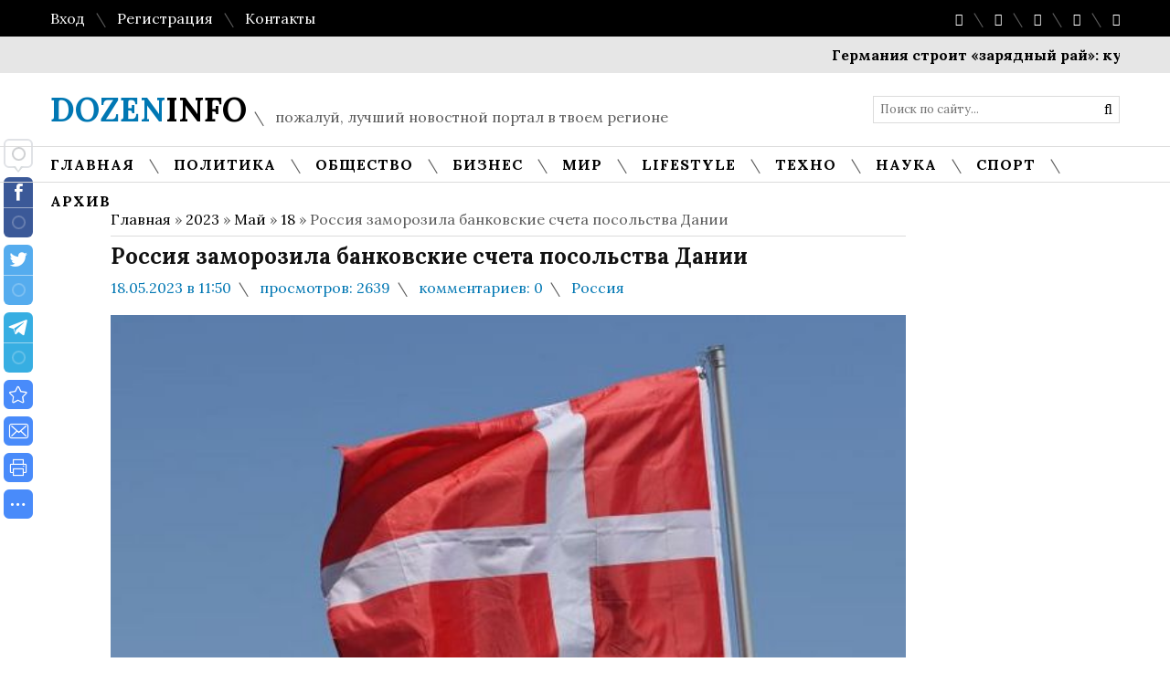

--- FILE ---
content_type: text/html; charset=UTF-8
request_url: https://dozeninfo.com/news/rossija_zamorozila_bankovskie_scheta_posolstva_danii/2023-05-18-16339
body_size: 14685
content:
<!DOCTYPE html>
<html>
 <head>
 <title>Россия заморозила банковские счета посольства Дании</title> 
 <meta name="description" content="Россия еще прошлым летом заморозила банковские счета посольства Дании.<br />
<br />
Как сообщает РБК-Украина со ссылкой на Reuters, об этом заявили в ..." />
 <meta name="keywords" content="новости, новости украины, новости россии, новости в мире, новости спорта, бизнес новости, научные новости" /> 
 <link rel="canonical" href="https://dozeninfo.com/news/rossija_zamorozila_bankovskie_scheta_posolstva_danii/2023-05-18-16339" />
 <link rel="image_src" href="/_nw/163/63250450.jpg" /> 
 <meta charset="utf-8"> 
 <meta name="viewport" content="width=device-width, initial-scale=1, maximum-scale=1"/>
 <link type="text/css" rel="stylesheet" href="/_st/my.css" />
 <link href='//fonts.googleapis.com/css?family=Lora:400,700,400italic,700italic&subset=latin,cyrillic' rel='stylesheet' type='text/css'>
 <link rel="stylesheet" href="/css/font-awesome.css" />
 <meta property="og:type" content="article" />
 <meta property="og:url" content="https://dozeninfo.com/news/rossija_zamorozila_bankovskie_scheta_posolstva_danii/2023-05-18-16339" />
 <meta property="og:title" content="Россия заморозила банковские счета посольства Дании" />
 <meta property="og:description" content="" />
 <meta property="og:image" content="https://dozeninfo.com/_nw/163/63250450.jpg" />
 <meta property="og:site_name" content="dozeninfo">
 <meta name="twitter:card" content="summary" />
 <meta name="twitter:site" content="@KorolYosyp" />
 <meta name="twitter:title" content="Россия заморозила банковские счета посольства Дании">
 <meta name="twitter:description" content="">
 <meta name="twitter:url" content="https://dozeninfo.com/news/rossija_zamorozila_bankovskie_scheta_posolstva_danii/2023-05-18-16339" />
 <meta name="twitter:image" content="https://dozeninfo.com/_nw/163/63250450.jpg" /> 
 <script data-ad-client="ca-pub-5967344571819056" async src="https://pagead2.googlesyndication.com/pagead/js/adsbygoogle.js"></script> 
 
 <!--[if lt IE 9]>
 <script>
 var e = ("header,nav,article,aside,section,footer").split(',');
 for (var i = 0; i < e.length; i++) {
 document.createElement(e[i]);
 }
 </script> 
 <![endif]-->

<!-- Global site tag (gtag.js) - Google Analytics -->
<script async src="https://www.googletagmanager.com/gtag/js?id=UA-65759590-11"></script>
<script>
 window.dataLayer = window.dataLayer || [];
 function gtag(){dataLayer.push(arguments);}
 gtag('js', new Date());

 gtag('config', 'UA-65759590-11');
</script> 
 
<!-- Разметка JSON-LD, созданная Мастером разметки структурированных данных Google. --> 
<script type="application/ld+json">
{
 "@context" : "http://schema.org",
 "@type" : "Article", 
 "headline": "Россия заморозила банковские счета посольства Дании", 
 "url" : "/news/rossija_zamorozila_bankovskie_scheta_posolstva_danii/2023-05-18-16339",
 "name" : "Свежие новости за сегодня",
 "datePublished": "18.05.2023T11:50",
"dateModified": "18.05.2023T11:50", 
 "image" : "/_nw/163/63250450.jpg", 
 "articleSection" : "Россия",
 "articleBody" : "",
 "author": {
 "@type": "Person",
 "name": "Наталия Ришко",
 "url": "https://dozeninfo.com/"
 }, 
 "publisher" : {
 "@type" : "Organization",
 "name" : "Dozeninfo"
 }
}
</script> 

 <script type="application/ld+json">
 {
 "@context": "https://schema.org",
 "@type": "BreadcrumbList", 
 "itemListElement": [{
 "@type": "ListItem",
 "position": 1,
 "name": "Свежие новости за сегодня",
 "item": "https://dozeninfo.com/"
 },{
 "@type": "ListItem",
 "position": 2,
 "name": "Россия",
 "item": "https://dozeninfo.com/news/rossija/1-0-6"
 },{
 "@type": "ListItem",
 "position": 3,
 "name": "Россия заморозила банковские счета посольства Дании",
 "item": "https://dozeninfo.com/news/rossija_zamorozila_bankovskie_scheta_posolstva_danii/2023-05-18-16339" 
 }]
 }
 </script> 

<script type="application/ld+json">
 {"@context": "https://schema.org",
 "@type": "WebSite",
 "url": "https://dozeninfo.com/",
 "potentialAction": {
 "@type": "SearchAction",
 "target": {
 "@type": "EntryPoint",
 "urlTemplate": "https://dozeninfo.com/search?q={search_term_string}"
 },
 "query-input": "required name=search_term_string"
 }
 }
</script> 

 
 

	<link rel="stylesheet" href="/.s/src/base.min.css?v=221108" />
	<link rel="stylesheet" href="/.s/src/layer7.min.css?v=221108" />

	<script src="/.s/src/jquery-1.12.4.min.js"></script>
	
	<script src="/.s/src/uwnd.min.js?v=221108"></script>
	<link rel="stylesheet" href="/.s/src/ulightbox/ulightbox.min.css" />
	<link rel="stylesheet" href="/.s/src/socCom.min.css" />
	<link rel="stylesheet" href="/.s/src/social.css" />
	<script src="/.s/src/ulightbox/ulightbox.min.js"></script>
	<script src="/.s/src/socCom.min.js"></script>
	<script src="//sys000.ucoz.net/cgi/uutils.fcg?a=soc_comment_get_data&site=2dozeninfo"></script>
	<script>
/* --- UCOZ-JS-DATA --- */
window.uCoz = {"layerType":7,"sign":{"3125":"Закрыть","7252":"Предыдущий","5255":"Помощник","7251":"Запрошенный контент не может быть загружен. Пожалуйста, попробуйте позже.","7287":"Перейти на страницу с фотографией.","7254":"Изменить размер","5458":"Следующий","7253":"Начать слайд-шоу"},"module":"news","ssid":"015000553573142277506","country":"US","language":"ru","site":{"id":"2dozeninfo","domain":"dozeninfo.com","host":"dozeninfo.at.ua"},"uLightboxType":1};
/* --- UCOZ-JS-CODE --- */

		function eRateEntry(select, id, a = 65, mod = 'news', mark = +select.value, path = '', ajax, soc) {
			if (mod == 'shop') { path = `/${ id }/edit`; ajax = 2; }
			( !!select ? confirm(select.selectedOptions[0].textContent.trim() + '?') : true )
			&& _uPostForm('', { type:'POST', url:'/' + mod + path, data:{ a, id, mark, mod, ajax, ...soc } });
		}

		function updateRateControls(id, newRate) {
			let entryItem = self['entryID' + id] || self['comEnt' + id];
			let rateWrapper = entryItem.querySelector('.u-rate-wrapper');
			if (rateWrapper && newRate) rateWrapper.innerHTML = newRate;
			if (entryItem) entryItem.querySelectorAll('.u-rate-btn').forEach(btn => btn.remove())
		}
 function uSocialLogin(t) {
			var params = {"facebook":{"width":950,"height":520},"yandex":{"width":870,"height":515},"vkontakte":{"width":790,"height":400},"ok":{"height":390,"width":710},"google":{"height":600,"width":700}};
			var ref = escape(location.protocol + '//' + ('dozeninfo.com' || location.hostname) + location.pathname + ((location.hash ? ( location.search ? location.search + '&' : '?' ) + 'rnd=' + Date.now() + location.hash : ( location.search || '' ))));
			window.open('/'+t+'?ref='+ref,'conwin','width='+params[t].width+',height='+params[t].height+',status=1,resizable=1,left='+parseInt((screen.availWidth/2)-(params[t].width/2))+',top='+parseInt((screen.availHeight/2)-(params[t].height/2)-20)+'screenX='+parseInt((screen.availWidth/2)-(params[t].width/2))+',screenY='+parseInt((screen.availHeight/2)-(params[t].height/2)-20));
			return false;
		}
		function TelegramAuth(user){
			user['a'] = 9; user['m'] = 'telegram';
			_uPostForm('', {type: 'POST', url: '/index/sub', data: user});
		}
function loginPopupForm(params = {}) { new _uWnd('LF', ' ', -250, -100, { closeonesc:1, resize:1 }, { url:'/index/40' + (params.urlParams ? '?'+params.urlParams : '') }) }
/* --- UCOZ-JS-END --- */
</script>

	<style>.UhideBlock{display:none; }</style>
	<script type="text/javascript">new Image().src = "//counter.yadro.ru/hit;noadsru?r"+escape(document.referrer)+(screen&&";s"+screen.width+"*"+screen.height+"*"+(screen.colorDepth||screen.pixelDepth))+";u"+escape(document.URL)+";"+Date.now();</script>
</head>
 <body>
 <div id="tmpl-container">
 
 
 <!--U1AHEADER1Z--><div id="top">
 <div class="cnt oh">
 <div class="top-left">
 
 <a href="javascript:;" rel="nofollow" onclick="loginPopupForm(); return false;">Вход</a> <i class="sprt"></i>
 <a href="/register">Регистрация</a> <i class="sprt"></i>
 
 <a href="/index/0-3">Контакты</a>
 
 </div>
 <div class="top-right">
 <a href="https://www.facebook.com/Dozeninfo"><i class="fa fa-facebook"></i></a> <i class="sprt"></i>
 <a href="https://dozeninfo.com/"><i class="fa fa-twitter"></i></a> <i class="sprt"></i>
 <a href="https://dozeninfo.com/"><i class="fa fa-tumblr"></i></a> <i class="sprt"></i>
 <a href="https://www.google.com/"><i class="fa fa-google-plus"></i></a> <i class="sprt"></i>
 <a href="https://dozeninfo.com/news/rss"><i class="fa fa-rss"></i></a>
 </div>
 </div>
 </div>

 <div id="ticker">
 <div class="cnt">
 <marquee scrollamount="5" onmouseover="this.stop()" onmouseout="this.start()">
 <a href="https://dozeninfo.com/news/germanija_stroit_zarjadnyj_raj_kuda_pojdut_milliardy_iz_novoj_programmy_razvitija_ehlektromobilej/2026-01-24-23487">Германия строит «зарядный рай»: куда пойдут миллиарды из новой программы развития электромобилей</a> <i class="sprt"></i><a href="https://dozeninfo.com/news/urok_astronomii_pochemu_oproverzhenie_zhizni_na_bennu_vazhnee_chem_ejo_poisk/2026-01-24-23486">Урок астрономии: почему опровержение жизни на Бенну важнее, чем её поиск</a> <i class="sprt"></i><a href="https://dozeninfo.com/news/ot_ukrainskogo_polja_do_italjanskoj_pasty_standarty_kachestva_tverdoj_pshenicy_v_2026_godu/2026-01-24-23485">От украинского поля до итальянской пасты: стандарты качества твердой пшеницы в 2026 году</a> <i class="sprt"></i><a href="https://dozeninfo.com/news/samye_strashnye_igry_kollekcija_pugajushhikh_igrovykh_proektov/2026-01-23-23484">Самые страшные игры - коллекция пугающих игровых проектов</a> <i class="sprt"></i><a href="https://dozeninfo.com/news/populjarnye_tovary_iz_italii_logistika_osobennosti_perevozki_i_stoimost_dostavki/2026-01-22-23483">Популярные товары из Италии: логистика, особенности перевозки и стоимость доставки</a> <i class="sprt"></i>
 </marquee>
 </div>
 </div>

 <header id="header">
 <div class="cnt oh">
 <div id="logo">
 <a href="/"><span>DOZEN</span>INFO</a>
 </div>
 <div id="slogan">
 <i class="sprt"></i> пожалуй, лучший новостной портал в твоем регионе
 </div>
 <div id="search">
 <form onsubmit="this.sfSbm.disabled=true" method="get" style="margin:0;padding:0;" action="/search">
 <input type="text" name="q" class="queryField" placeholder="Поиск по сайту..." />
 <input type="submit" class="searchSbmFl" name="sfSbm" value="&#xf002;" />
 </form>
 </div>
 </div>
 </header>
 
 <nav id="menu">
 <div class="cnt oh">
 <div class="open-menu"><i class="fa fa-bars"></i> Меню сайта</div>
 <!-- <sblock_nmenu> -->
<!-- <bc> --><div id="uNMenuDiv1" class="uMenuV"><ul class="uMenuRoot">
<li><a  href="/" ><span>Главная</span></a></li>
<li><a  href="https://dozeninfo.com/news/politika/1-0-1" ><span>Политика</span></a></li>
<li><a  href="https://dozeninfo.com/news/obshhestvo/1-0-2" ><span>Общество</span></a></li>
<li><a  href="https://dozeninfo.com/news/biznes/1-0-3" ><span>Бизнес</span></a></li>
<li class="uWithSubmenu"><a  href="https://dozeninfo.com/news/mir/1-0-4" ><span>Мир</span></a><ul>
<li><a  href="https://dozeninfo.com/news/ukraina/1-0-5" ><span>Украина</span></a></li>
<li><a  href="https://dozeninfo.com/news/rossija/1-0-6" ><span>Россия</span></a></li></ul></li>
<li><a class="clink " href="https://dozeninfo.com/news/lifestyle/1-0-7" ><span>LifeStyle</span></a></li>
<li><a  href="https://dozeninfo.com/news/tekhno/1-0-8" ><span>Техно</span></a></li>
<li><a  href="https://dozeninfo.com/news/nauka/1-0-9" ><span>Наука</span></a></li>
<li><a  href="https://dozeninfo.com/news/sport/1-0-10" ><span>Спорт</span></a></li>
<li><a class="clink uMenuItemA" href="https://dozeninfo.com/news/" ><span>Архив</span></a></li></ul></div><!-- </bc> -->
<!-- </sblock_nmenu> -->
 </div>
 </nav><!--/U1AHEADER1Z-->
 
 <section id="middle">
 <div class="cnt oh">
 <!-- <middle> -->
 <div id="content">
 <!-- <body> --><a href="https://dozeninfo.com/"><!--<s5176>-->Главная<!--</s>--></a> &raquo; <a class="dateBar breadcrumb-item" href="/news/2023-00">2023</a> <span class="breadcrumb-sep">&raquo;</span> <a class="dateBar breadcrumb-item" href="/news/2023-05">Май</a> <span class="breadcrumb-sep">&raquo;</span> <a class="dateBar breadcrumb-item" href="/news/2023-05-18">18</a> &raquo; Россия заморозила банковские счета посольства Дании
 <hr />
 
 <div class="entry">
 <h1 class="e-title">Россия заморозила банковские счета посольства Дании </h1>
 <div class="news-details">
 <span class="news-details-time">18.05.2023 в 11:50</span>
 <span class="news-details-reads"><i class="sprt"></i> просмотров: 2639</span>
 <span class="news-details-comm"><i class="sprt"></i> комментариев: 0</span>
 <span class="news-details-cat"><i class="sprt"></i> <a href="/news/rossija/1-0-6">Россия</a></span>
 </div>
 <div class="news-img" style="background-image: url(/_nw/163/63250450.jpg);"></div>
 <div class="e-mes">
 Россия еще прошлым летом заморозила банковские счета посольства Дании.<br />
<br />
Как сообщает РБК-Украина со ссылкой на Reuters, об этом заявили в Министерстве иностранных дел Дании.<br />
<br />
МИД Дании заявил, что ограничения, введенные российскими властями, привели к блокированию банковских карт посольства.<br />
<br />
&quot;Повышенные требования к документации перед всеми выплатами конкретно означают, что посольство уже долго выплачивает зарплату сотрудникам и оплачивает счета наличными&quot;, - сообщили в министерстве.<br />
<br />
Отмечается, что Центральный банк России не ответил на запрос о комментарии.
  
 </div> 
 </div> 
 
<div class="authorblock">

<img src="/avatar/00/00/00309730.jpg" alt="Аватар enr091" width="45" height="45" />


<span class="authorname">

<a href="https://dozeninfo.com/news/0-0-0-0-17-3">Наталия Ришко</a> 



 
<br />Журналист/dozeninfo</span>
</div> 
 
 <div class="title1">Фотографии по теме</div>
 <div class="oh">
 <a class="e-other-img col3 ulightbox" href="/_nw/163/63250450.jpg" title="Увеличить" style="background-image: url(/_nw/163/63250450.jpg);" data-fancybox-group="e-images"></a>
 
 
 
 
 
 
 
 
 
 
 
 
 
 
 
 
 
 
 
 </div> 
 
 <div class="comments">
 <div class="title1">Комментарии <i class="sprt"></i> 0</div>
 
 
 <table border="0" cellpadding="0" cellspacing="0" width="100%">
 <tr><td colspan="2"><script>
				function spages(p, link) {
					!!link && location.assign(atob(link));
				}
			</script>
			<div id="comments"></div>
			<div id="newEntryT"></div>
			<div id="allEntries"></div>
			<div id="newEntryB"></div><script>
			
		Object.assign(uCoz.spam ??= {}, {
			config : {
				scopeID  : 0,
				idPrefix : 'comEnt',
			},
			sign : {
				spam            : 'Спам',
				notSpam         : 'Не спам',
				hidden          : 'Спам-сообщение скрыто.',
				shown           : 'Спам-сообщение показано.',
				show            : 'Показать',
				hide            : 'Скрыть',
				admSpam         : 'Разрешить жалобы',
				admSpamTitle    : 'Разрешить пользователям сайта помечать это сообщение как спам',
				admNotSpam      : 'Это не спам',
				admNotSpamTitle : 'Пометить как не-спам, запретить пользователям жаловаться на это сообщение',
			},
		})
		
		uCoz.spam.moderPanelNotSpamClick = function(elem) {
			var waitImg = $('<img align="absmiddle" src="/.s/img/fr/EmnAjax.gif">');
			var elem = $(elem);
			elem.find('img').hide();
			elem.append(waitImg);
			var messageID = elem.attr('data-message-id');
			var notSpam   = elem.attr('data-not-spam') ? 0 : 1; // invert - 'data-not-spam' should contain CURRENT 'notspam' status!

			$.post('/index/', {
				a          : 101,
				scope_id   : uCoz.spam.config.scopeID,
				message_id : messageID,
				not_spam   : notSpam
			}).then(function(response) {
				waitImg.remove();
				elem.find('img').show();
				if (response.error) {
					alert(response.error);
					return;
				}
				if (response.status == 'admin_message_not_spam') {
					elem.attr('data-not-spam', true).find('img').attr('src', '/.s/img/spamfilter/notspam-active.gif');
					$('#del-as-spam-' + messageID).hide();
				} else {
					elem.removeAttr('data-not-spam').find('img').attr('src', '/.s/img/spamfilter/notspam.gif');
					$('#del-as-spam-' + messageID).show();
				}
				//console.log(response);
			});

			return false;
		};

		uCoz.spam.report = function(scopeID, messageID, notSpam, callback, context) {
			return $.post('/index/', {
				a: 101,
				scope_id   : scopeID,
				message_id : messageID,
				not_spam   : notSpam
			}).then(function(response) {
				if (callback) {
					callback.call(context || window, response, context);
				} else {
					window.console && console.log && console.log('uCoz.spam.report: message #' + messageID, response);
				}
			});
		};

		uCoz.spam.reportDOM = function(event) {
			if (event.preventDefault ) event.preventDefault();
			var elem      = $(this);
			if (elem.hasClass('spam-report-working') ) return false;
			var scopeID   = uCoz.spam.config.scopeID;
			var messageID = elem.attr('data-message-id');
			var notSpam   = elem.attr('data-not-spam');
			var target    = elem.parents('.report-spam-target').eq(0);
			var height    = target.outerHeight(true);
			var margin    = target.css('margin-left');
			elem.html('<img src="/.s/img/wd/1/ajaxs.gif">').addClass('report-spam-working');

			uCoz.spam.report(scopeID, messageID, notSpam, function(response, context) {
				context.elem.text('').removeClass('report-spam-working');
				window.console && console.log && console.log(response); // DEBUG
				response.warning && window.console && console.warn && console.warn( 'uCoz.spam.report: warning: ' + response.warning, response );
				if (response.warning && !response.status) {
					// non-critical warnings, may occur if user reloads cached page:
					if (response.warning == 'already_reported' ) response.status = 'message_spam';
					if (response.warning == 'not_reported'     ) response.status = 'message_not_spam';
				}
				if (response.error) {
					context.target.html('<div style="height: ' + context.height + 'px; line-height: ' + context.height + 'px; color: red; font-weight: bold; text-align: center;">' + response.error + '</div>');
				} else if (response.status) {
					if (response.status == 'message_spam') {
						context.elem.text(uCoz.spam.sign.notSpam).attr('data-not-spam', '1');
						var toggle = $('#report-spam-toggle-wrapper-' + response.message_id);
						if (toggle.length) {
							toggle.find('.report-spam-toggle-text').text(uCoz.spam.sign.hidden);
							toggle.find('.report-spam-toggle-button').text(uCoz.spam.sign.show);
						} else {
							toggle = $('<div id="report-spam-toggle-wrapper-' + response.message_id + '" class="report-spam-toggle-wrapper" style="' + (context.margin ? 'margin-left: ' + context.margin : '') + '"><span class="report-spam-toggle-text">' + uCoz.spam.sign.hidden + '</span> <a class="report-spam-toggle-button" data-target="#' + uCoz.spam.config.idPrefix + response.message_id + '" href="javascript:;">' + uCoz.spam.sign.show + '</a></div>').hide().insertBefore(context.target);
							uCoz.spam.handleDOM(toggle);
						}
						context.target.addClass('report-spam-hidden').fadeOut('fast', function() {
							toggle.fadeIn('fast');
						});
					} else if (response.status == 'message_not_spam') {
						context.elem.text(uCoz.spam.sign.spam).attr('data-not-spam', '0');
						$('#report-spam-toggle-wrapper-' + response.message_id).fadeOut('fast');
						$('#' + uCoz.spam.config.idPrefix + response.message_id).removeClass('report-spam-hidden').show();
					} else if (response.status == 'admin_message_not_spam') {
						elem.text(uCoz.spam.sign.admSpam).attr('title', uCoz.spam.sign.admSpamTitle).attr('data-not-spam', '0');
					} else if (response.status == 'admin_message_spam') {
						elem.text(uCoz.spam.sign.admNotSpam).attr('title', uCoz.spam.sign.admNotSpamTitle).attr('data-not-spam', '1');
					} else {
						alert('uCoz.spam.report: unknown status: ' + response.status);
					}
				} else {
					context.target.remove(); // no status returned by the server - remove message (from DOM).
				}
			}, { elem: elem, target: target, height: height, margin: margin });

			return false;
		};

		uCoz.spam.handleDOM = function(within) {
			within = $(within || 'body');
			within.find('.report-spam-wrap').each(function() {
				var elem = $(this);
				elem.parent().prepend(elem);
			});
			within.find('.report-spam-toggle-button').not('.report-spam-handled').click(function(event) {
				if (event.preventDefault ) event.preventDefault();
				var elem    = $(this);
				var wrapper = elem.parents('.report-spam-toggle-wrapper');
				var text    = wrapper.find('.report-spam-toggle-text');
				var target  = elem.attr('data-target');
				target      = $(target);
				target.slideToggle('fast', function() {
					if (target.is(':visible')) {
						wrapper.addClass('report-spam-toggle-shown');
						text.text(uCoz.spam.sign.shown);
						elem.text(uCoz.spam.sign.hide);
					} else {
						wrapper.removeClass('report-spam-toggle-shown');
						text.text(uCoz.spam.sign.hidden);
						elem.text(uCoz.spam.sign.show);
					}
				});
				return false;
			}).addClass('report-spam-handled');
			within.find('.report-spam-remove').not('.report-spam-handled').click(function(event) {
				if (event.preventDefault ) event.preventDefault();
				var messageID = $(this).attr('data-message-id');
				del_item(messageID, 1);
				return false;
			}).addClass('report-spam-handled');
			within.find('.report-spam-btn').not('.report-spam-handled').click(uCoz.spam.reportDOM).addClass('report-spam-handled');
			window.console && console.log && console.log('uCoz.spam.handleDOM: done.');
			try { if (uCoz.manageCommentControls) { uCoz.manageCommentControls() } } catch(e) { window.console && console.log && console.log('manageCommentControls: fail.'); }

			return this;
		};
	
			uCoz.spam.handleDOM();
		</script>
			<script>
				(function() {
					'use strict';
					var commentID = ( /comEnt(\d+)/.exec(location.hash) || {} )[1];
					if (!commentID) {
						return window.console && console.info && console.info('comments, goto page', 'no comment id');
					}
					var selector = '#comEnt' + commentID;
					var target = $(selector);
					if (target.length) {
						$('html, body').animate({
							scrollTop: ( target.eq(0).offset() || { top: 0 } ).top
						}, 'fast');
						return window.console && console.info && console.info('comments, goto page', 'found element', selector);
					}
					$.get('/index/802', {
						id: commentID
					}).then(function(response) {
						if (!response.page) {
							return window.console && console.warn && console.warn('comments, goto page', 'no page within response', response);
						}
						spages(response.page);
						setTimeout(function() {
							target = $(selector);
							if (!target.length) {
								return window.console && console.warn && console.warn('comments, goto page', 'comment element not found', selector);
							}
							$('html, body').animate({
								scrollTop: ( target.eq(0).offset() || { top: 0 } ).top
							}, 'fast');
							return window.console && console.info && console.info('comments, goto page', 'scrolling to', selector);
						}, 500);
					}, function(response) {
						return window.console && console.error && console.error('comments, goto page', response.responseJSON);
					});
				})();
			</script>
		</td></tr>
 <tr><td colspan="2" align="center"></td></tr>
 <tr><td colspan="2" height="10"></td></tr>
 </table>
 

 
 <form name="socail_details" id="socail_details" onsubmit="return false;">
						   <input type="hidden" name="social" value="">
						   <input type="hidden" name="data" value="">
						   <input type="hidden" name="id" value="16339">
						   <input type="hidden" name="ssid" value="015000553573142277506">
					   </form><div id="postFormContent" class="">
		<form method="post" name="addform" id="acform" action="/index/" onsubmit="return addcom(this)" class="news-com-add" data-submitter="addcom"><script>
		function _dS(a){var b=a.split(''),c=b.pop();return b.map(function(d){var e=d.charCodeAt(0)-c;return String.fromCharCode(32>e?127-(32-e):e)}).join('')}
		var _y8M = _dS('>kprwv"v{rg?$jkffgp$"pcog?$uqu$"xcnwg?$3394:4;437$"1@2');
		function addcom( form, data = {} ) {
			if (document.getElementById('addcBut')) {
				document.getElementById('addcBut').disabled = true;
			} else {
				try { document.addform.submit.disabled = true; } catch(e) {}
			}

			if (document.getElementById('eMessage')) {
				document.getElementById('eMessage').innerHTML = '<span style="color:#999"><img src="/.s/img/ma/m/i2.gif" border="0" align="absmiddle" width="13" height="13"> Идёт передача данных...</span>';
			}

			_uPostForm(form, { type:'POST', url:'/index/', data })
			return false
		}
document.write(_y8M);</script>
				<div class="mc-widget">
					<script>
						var socRedirect = location.protocol + '//' + ('dozeninfo.com' || location.hostname) + location.pathname + location.search + (location.hash && location.hash != '#' ? '#reloadPage,' + location.hash.substr(1) : '#reloadPage,gotoAddCommentForm' );
						socRedirect = encodeURIComponent(socRedirect);

						try{var providers = {};} catch (e) {}

						function socialRepost(entry_link, message) {
							console.log('Check witch Social network is connected.');

							var soc_type = jQuery("form#acform input[name='soc_type']").val();
							switch (parseInt(soc_type)) {
							case 101:
								console.log('101');
								var newWin = window.open('https://vk.com/share.php?url='+entry_link+'&description='+message+'&noparse=1','window','width=640,height=500,scrollbars=yes,status=yes');
							  break;
							case 102:
								console.log('102');
								var newWin = window.open('https://www.facebook.com/sharer/sharer.php?u='+entry_link+'&description='+encodeURIComponent(message),'window','width=640,height=500,scrollbars=yes,status=yes');
							  break;
							case 103:
								console.log('103');

							  break;
							case 104:
								console.log('104');

							  break;
							case 105:
								console.log('105');

							  break;
							case 106:
								console.log('106');

							  break;
							case 107:
								console.log('107');
								var newWin = window.open('https://twitter.com/intent/tweet?source=webclient&url='+entry_link+'&text='+encodeURIComponent(message)+'&callback=?','window','width=640,height=500,scrollbars=yes,status=yes');
							  break;
							case 108:
								console.log('108');

							  break;
							case 109:
								console.log('109');
								var newWin = window.open('https://plusone.google.com/_/+1/confirm?hl=en&url='+entry_link,'window','width=600,height=610,scrollbars=yes,status=yes');
							  break;
							}
						}

						function updateSocialDetails(type) {
							console.log('updateSocialDetails');
							jQuery.getScript('//sys000.ucoz.net/cgi/uutils.fcg?a=soc_comment_get_data&site=2dozeninfo&type='+type, function() {
								jQuery("form#socail_details input[name='social']").val(type);
								jQuery("form#socail_details input[name=data]").val(data[type]);
								jQuery("form#acform input[name=data]").val(data[type]);
								_uPostForm('socail_details',{type:'POST',url:'/index/778', data:{'m':'2', 'vi_commID': '', 'catPath': ''}});
							});
						}

						function logoutSocial() {
							console.log('delete cookie');
							delete_msg_cookie();
							jQuery.getScript('//sys000.ucoz.net/cgi/uutils.fcg?a=soc_comment_clear_data&site=2dozeninfo', function(){window.location.reload();});
						}

						function utf8_to_b64( str) {
							return window.btoa(encodeURIComponent( escape( str )));
						}

						function b64_to_utf8( str) {
							return unescape(decodeURIComponent(window.atob( str )));
						}

						function getCookie(c_name) {
							var c_value = " " + document.cookie;
							var c_start = c_value.indexOf(" " + c_name + "=");
							if (c_start == -1) {
								c_value = null;
							} else {
								c_start = c_value.indexOf("=", c_start) + 1;
								var c_end = c_value.indexOf(";", c_start);
								if (c_end == -1) {
									c_end = c_value.length;
								}
								c_value = unescape(c_value.substring(c_start,c_end));
							}
							return c_value;
						}

						var delete_msg_cookie = function() {
							console.log('delete_msg_cookie');
							document.cookie = 'msg=;expires=Thu, 01 Jan 1970 00:00:01 GMT;';
						};

						function preSaveMessage() {
							var msg = jQuery("form#acform textarea").val();
							if (msg.length > 0) {
								document.cookie = "msg="+utf8_to_b64(msg)+";"; //path="+window.location.href+";
							}
						}

						function googleAuthHandler(social) {
							if (!social) return
							if (!social.enabled || !social.handler) return

							social.window = window.open(social.url, '_blank', 'width=600,height=610');
							social.intervalId = setInterval(function(social) {
								if (social.window.closed) {
									clearInterval(social.intervalId)
									self.location.reload()
								}
							}, 1000, social)
						}

						

						(function(jq) {
							jq(document).ready(function() {
								
																
								jQuery(".uf-tooltip a.uf-tt-exit").attr('href','/index/10');
								console.log('ready - update details');
								console.log('scurrent', window.scurrent);
								if (typeof(window.scurrent) != 'undefined' && scurrent > 0 && data[scurrent]) {
									jQuery("#postFormContent").html('<div style="width:100%;text-align:center;padding-top:50px;"><img alt="" src="/.s/img/ma/m/i3.gif" border="0" width="220" height="19" /></div>');

									jQuery("form#socail_details input[name=social]").val(scurrent);
									jQuery("form#socail_details input[name=data]").val(data[scurrent]);
									updateSocialDetails(scurrent);
								}
								jQuery('a#js-ucf-start').on('click', function(event) {
									event.preventDefault();
									if (scurrent == 0) {
										window.open("//sys000.ucoz.net/cgi/uutils.fcg?a=soc_comment_auth",'SocialLoginWnd','width=500,height=350,resizable=yes,titlebar=yes');
									}
								});

								jQuery('#acform a.login-with').on('click', function(event) {
									event.preventDefault();
									let social = providers[ this.dataset.social ];

									if (typeof(social) != 'undefined' && social.enabled == 1) {
										if (social.handler) {
											social.handler(social);
										} else {
											// unetLoginWnd
											let newWin = window.open(social.url, "_blank", 'width=600,height=610,scrollbars=yes,status=yes');
										}
									}
								});
							});
						})(jQuery);
					</script>
				</div>

<div class="uForm uComForm">
	
	<div class="uauth-small-links uauth-links-set1"><span class="auth-links-label">Войдите:</span> <div class="auth-social-list inline-social-list"><a href="javascript:;" onclick="window.open('https://login.uid.me/?site=2dozeninfo&d=dozeninfo.com&ref='+escape(location.protocol + '//' + ('dozeninfo.com' || location.hostname) + location.pathname + ((location.hash ? ( location.search ? location.search + '&' : '?' ) + 'rnd=' + Date.now() + location.hash : ( location.search || '' )))),'uidLoginWnd','width=580,height=450,resizable=yes,titlebar=yes');return false;" class="login-with uid" title="Войти через uID" rel="nofollow"><i></i></a><a href="javascript:;" onclick="return uSocialLogin('vkontakte');" data-social="vkontakte" class="login-with vkontakte" title="Войти через ВКонтакте" rel="nofollow"><i></i></a><a href="javascript:;" onclick="return uSocialLogin('facebook');" data-social="facebook" class="login-with facebook" title="Войти через Facebook" rel="nofollow"><i></i></a><a href="javascript:;" onclick="return uSocialLogin('yandex');" data-social="yandex" class="login-with yandex" title="Войти через Яндекс" rel="nofollow"><i></i></a><a href="javascript:;" onclick="return uSocialLogin('google');" data-social="google" class="login-with google" title="Войти через Google" rel="nofollow"><i></i></a><a href="javascript:;" onclick="return uSocialLogin('ok');" data-social="ok" class="login-with ok" title="Войти через Одноклассники" rel="nofollow"><i></i></a></div></div>
	<div class="uComForm-inner">
		<span class="ucf-avatar"><img src="/.s/img/icon/social/noavatar.png" alt="avatar" /></span>
		<div class="ucf-content ucf-start-content">
			<ul class="uf-form ucf-form">
				<li><textarea class="uf-txt-input commFl js-start-txt" placeholder="Оставьте ваш комментарий..."></textarea>
				<li><button class="uf-btn" onclick="preSaveMessage(); window.open('/index/800?ref='+window.location.href, 'SocialLoginWnd', 'width=500,height=410,resizable=yes,titlebar=yes');">Отправить</button>
			</ul>
		</div>
	</div>
	
</div><input type="hidden" name="ssid" value="015000553573142277506" />
				<input type="hidden" name="a"  value="36" />
				<input type="hidden" name="m"  value="2" />
				<input type="hidden" name="id" value="16339" />
				
				<input type="hidden" name="soc_type" id="csoc_type" />
				<input type="hidden" name="data" id="cdata" />
			</form>
		</div>
 
 
 </div>
 <!-- </body> -->
 </div>
 
 <script type="text/javascript" src="//dozeninfo.com/rtr/5"></script> 
 
 <aside id="sidebar">
 <!--U1CLEFTER1Z--><script type="text/javascript" src="//dozeninfo.com/rtr/1"></script>



<!-- <block1> -->

<div class="block">
 <div class="block-title"><!-- <bt> -->Главные новости<!-- </bt> --></div>
 <div class="block-cnt">
 <!-- <bc> --><div class="news news4">  <div class="news-img" style="background-image: url(https://dozeninfo.com/_nw/234/29420648.jpg);"></div>  <a class="news-title clink" href="https://dozeninfo.com/news/germanija_stroit_zarjadnyj_raj_kuda_pojdut_milliardy_iz_novoj_programmy_razvitija_ehlektromobilej/2026-01-24-23487">Германия строит «зарядный рай»: куда пойдут миллиарды из новой программы развития электромобилей</a>  <div class="news-details">  <span class="news-details-time">24.01.2026 в 14:26</span>  </div> </div><div class="news news4">  <div class="news-img" style="background-image: url(https://dozeninfo.com/_nw/234/19987306.jpg);"></div>  <a class="news-title clink" href="https://dozeninfo.com/news/urok_astronomii_pochemu_oproverzhenie_zhizni_na_bennu_vazhnee_chem_ejo_poisk/2026-01-24-23486">Урок астрономии: почему опровержение жизни на Бенну важнее, чем её поиск</a>  <div class="news-details">  <span class="news-details-time">24.01.2026 в 14:19</span>  </div> </div><div class="news news4">  <div class="news-img" style="background-image: url(https://dozeninfo.com/_nw/234/01374743.jpg);"></div>  <a class="news-title clink" href="https://dozeninfo.com/news/ot_ukrainskogo_polja_do_italjanskoj_pasty_standarty_kachestva_tverdoj_pshenicy_v_2026_godu/2026-01-24-23485">От украинского поля до итальянской пасты: стандарты качества твердой пшеницы в 2026 году</a>  <div class="news-details">  <span class="news-details-time">24.01.2026 в 14:04</span>  </div> </div><div class="news news4">  <div class="news-img" style="background-image: url(https://dozeninfo.com/_nw/234/59038931.jpg);"></div>  <a class="news-title clink" href="https://dozeninfo.com/news/samye_strashnye_igry_kollekcija_pugajushhikh_igrovykh_proektov/2026-01-23-23484">Самые страшные игры - коллекция пугающих игровых проектов</a>  <div class="news-details">  <span class="news-details-time">23.01.2026 в 19:15</span>  </div> </div><div class="news news4">  <div class="news-img" style="background-image: url(https://dozeninfo.com/_nw/234/73040047.png);"></div>  <a class="news-title clink" href="https://dozeninfo.com/news/populjarnye_tovary_iz_italii_logistika_osobennosti_perevozki_i_stoimost_dostavki/2026-01-22-23483">Популярные товары из Италии: логистика, особенности перевозки и стоимость доставки</a>  <div class="news-details">  <span class="news-details-time">22.01.2026 в 23:37</span>  </div> </div><!-- </bc> -->
 </div>
</div>

<!-- </block1> -->
<div class="block-title"><!-- <bt> -->Мы в Facebook<!-- </bt> --></div>
<iframe src="https://www.facebook.com/plugins/page.php?href=https%3A%2F%2Fwww.facebook.com%2FDozeninfo&tabs&width=270&height=130&small_header=false&adapt_container_width=true&hide_cover=false&show_facepile=true&appId=221871815101924" width="270" height="130" style="border:none;overflow:hidden" scrolling="no" frameborder="0" allowfullscreen="true" allow="autoplay; clipboard-write; encrypted-media; picture-in-picture; web-share"></iframe>

<script type="text/javascript" src="//dozeninfo.com/rtr/2"></script>
<!-- <block8> -->

<div class="block">
 <div class="block-title"><!-- <bt> -->Основные новости месяца<!-- </bt> --></div>
 <div class="block-cnt">
 <!-- <bc> --><div class="news news4">  <div class="news-img" style="background-image: url(https://dozeninfo.com/_nw/234/52833811.jpg);"></div>  <a class="news-title" href="https://dozeninfo.com/news/mirovaja_neft_i_ukrainskie_azs_kak_reshenija_opek_otrazjatsja_na_nashikh_koshelkakh/2026-01-15-23460">Мировая нефть и украинские АЗС: как решения ОПЕК+ отразятся на наших кошельках</a>  <div class="news-details">  <span class="news-details-time">15.01.2026 в 18:09</span>  </div> </div><div class="news news4">  <div class="news-img" style="background-image: url(https://dozeninfo.com/_nw/234/35855964.jpg);"></div>  <a class="news-title" href="https://dozeninfo.com/news/bezopasnost_na_ldu_novye_tekhnologii_v_zimnem_jeep_wrangler_2026/2026-01-02-23424">Безопасность на льду: новые технологии в зимнем Jeep Wrangler 2026</a>  <div class="news-details">  <span class="news-details-time">02.01.2026 в 14:43</span>  </div> </div><div class="news news4">  <div class="news-img" style="background-image: url(https://dozeninfo.com/_nw/234/80005043.jpg);"></div>  <a class="news-title" href="https://dozeninfo.com/news/moshh_quadrifoglio_pod_parusom_luna_rossa_tekhnicheskij_proryv_alfa_romeo/2026-01-09-23441">Мощь Quadrifoglio под парусом Luna Rossa: технический прорыв Alfa Romeo</a>  <div class="news-details">  <span class="news-details-time">09.01.2026 в 20:29</span>  </div> </div><div class="news news4">  <div class="news-img" style="background-image: url(https://dozeninfo.com/_nw/234/84770524.jpg);"></div>  <a class="news-title" href="https://dozeninfo.com/news/gm_vozvrashhaet_gibridy_v_ssha_kakie_modeli_poluchat_zarjadku_v_2027_godu/2026-01-17-23464">GM возвращает гибриды в США: какие модели получат зарядку в 2027 году?</a>  <div class="news-details">  <span class="news-details-time">17.01.2026 в 10:46</span>  </div> </div><div class="news news4">  <div class="news-img" style="background-image: url(https://dozeninfo.com/_nw/234/66467430.jpg);"></div>  <a class="news-title" href="https://dozeninfo.com/news/bezopasen_li_atom_na_lune_riski_i_vyzovy_missii_nasa_2030_goda/2026-01-15-23459">Безопасен ли атом на Луне? Риски и вызовы миссии NASA 2030 года</a>  <div class="news-details">  <span class="news-details-time">15.01.2026 в 18:01</span>  </div> </div><!-- </bc> -->
 </div>
</div>

<!-- </block8> -->
<script type="text/javascript" src="//dozeninfo.com/rtr/3"></script>
<!-- <block2> -->

<div class="block">
 <div class="block-title"><!-- <bt> -->Популярные теги<!-- </bt> --></div>
 <div class="block-cnt">
 <!-- <bc> --><noindex><a style="font-size:25pt;" href="/search/%D0%9F%D0%9E/" rel="nofollow" class="eTag eTagGr25">ПО</a> <a style="font-size:10pt;" href="/search/%D0%B1%D0%BE%D0%BB%D1%8C%D1%88%D0%B5/" rel="nofollow" class="eTag eTagGr10">больше</a> <a style="font-size:15pt;" href="/search/%D1%87%D0%B5%D0%BB%D0%BE%D0%B2%D0%B5%D0%BA/" rel="nofollow" class="eTag eTagGr15">человек</a> <a style="font-size:8pt;" href="/search/%D0%B2%D0%B8%D0%B4%D0%B5%D0%BE/" rel="nofollow" class="eTag eTagGr8">видео</a> <a style="font-size:20pt;" href="/search/%D0%A1%D0%A8%D0%90/" rel="nofollow" class="eTag eTagGr20">США</a> <a style="font-size:8pt;" href="/search/%D0%B1%D0%B8%D0%B7%D0%BD%D0%B5%D1%81/" rel="nofollow" class="eTag eTagGr8">бизнес</a> <a style="font-size:9pt;" href="/search/%D0%B2%D1%80%D0%B5%D0%BC%D1%8F/" rel="nofollow" class="eTag eTagGr9">время</a> <a style="font-size:24pt;" href="/search/%D0%A3%D0%BA%D1%80%D0%B0%D0%B8%D0%BD%D0%B0/" rel="nofollow" class="eTag eTagGr24">Украина</a> <a style="font-size:8pt;" href="/search/%D0%9A%D0%B8%D1%82%D0%B0%D0%B9/" rel="nofollow" class="eTag eTagGr8">Китай</a> <a style="font-size:10pt;" href="/search/COVID-19/" rel="nofollow" class="eTag eTagGr10">COVID-19</a> </noindex><!-- </bc> -->
 </div>
</div>

<!-- </block2> -->

<!-- <block6> -->

<!-- </block6> -->

<!-- <block7> -->

<div class="block">
 <div class="block-title"><!-- <bt> --><!--<s5158>-->Форма входа<!--</s>--><!-- </bt> --></div>
 <div class="block-cnt">
 <!-- <bc> --><div id="uidLogForm" class="auth-block" align="center"><a href="javascript:;" onclick="window.open('https://login.uid.me/?site=2dozeninfo&d=dozeninfo.com&ref='+escape(location.protocol + '//' + ('dozeninfo.com' || location.hostname) + location.pathname + ((location.hash ? ( location.search ? location.search + '&' : '?' ) + 'rnd=' + Date.now() + location.hash : ( location.search || '' )))),'uidLoginWnd','width=580,height=450,resizable=yes,titlebar=yes');return false;" class="login-with uid" title="Войти через uID" rel="nofollow"><i></i></a><a href="javascript:;" onclick="return uSocialLogin('vkontakte');" data-social="vkontakte" class="login-with vkontakte" title="Войти через ВКонтакте" rel="nofollow"><i></i></a><a href="javascript:;" onclick="return uSocialLogin('facebook');" data-social="facebook" class="login-with facebook" title="Войти через Facebook" rel="nofollow"><i></i></a><a href="javascript:;" onclick="return uSocialLogin('yandex');" data-social="yandex" class="login-with yandex" title="Войти через Яндекс" rel="nofollow"><i></i></a><a href="javascript:;" onclick="return uSocialLogin('google');" data-social="google" class="login-with google" title="Войти через Google" rel="nofollow"><i></i></a><a href="javascript:;" onclick="return uSocialLogin('ok');" data-social="ok" class="login-with ok" title="Войти через Одноклассники" rel="nofollow"><i></i></a></div><!-- </bc> -->
 </div>
</div>

<!-- </block7> --><!--/U1CLEFTER1Z-->
 </aside>
 <!-- </middle> -->
 </div>
 </section>
 
 <!--U1BFOOTER1Z--><footer id="footer">
 <div class="cnt oh">
 <div class="block col4">
 <div class="block-title">О сайте</div>
 <div class="block-cnt">
 Dozeninfo - Всегда свежие и актуальные события Украины, России а также всего мира!
 
 <div class="footer-contact oh">
 <i class="fa fa-envelope-o"></i>
 <span><a href="https://dozeninfo.com/index/0-3">Написать сообщение</a></span>
 </div>
 
 <div align="left" style="margin: 20px auto; tetx-align:left;">
 <!--LiveInternet counter--><script type="text/javascript">
document.write('<a href="//www.liveinternet.ru/click" '+
'target="_blank"><img src="//counter.yadro.ru/hit?t27.1;r'+
escape(document.referrer)+((typeof(screen)=='undefined')?'':
';s'+screen.width+'*'+screen.height+'*'+(screen.colorDepth?
screen.colorDepth:screen.pixelDepth))+';u'+escape(document.URL)+
';h'+escape(document.title.substring(0,150))+';'+Math.random()+
'" alt="" title="LiveInternet: показано количество просмотров и'+
' посетителей" '+
'border="0" width="88" height="120"><\/a>')
</script><!--/LiveInternet--> 
</div>
<div align="left" style="margin: 20px auto; tetx-align:left;"> 
<!-- Yandex.Metrika informer -->
<a href="https://metrika.yandex.ru/stat/?id=54504976&amp;from=informer"
target="_blank" rel="nofollow"><img src="https://informer.yandex.ru/informer/54504976/3_0_FFFFFFFF_EFEFEFFF_0_pageviews"
style="width:88px; height:31px; border:0;" alt="Яндекс.Метрика" title="Яндекс.Метрика: данные за сегодня (просмотры, визиты и уникальные посетители)" class="ym-advanced-informer" data-cid="54504976" data-lang="ru" /></a>
<!-- /Yandex.Metrika informer -->

<!-- Yandex.Metrika counter -->
<script type="text/javascript" >
 (function(m,e,t,r,i,k,a){m[i]=m[i]||function(){(m[i].a=m[i].a||[]).push(arguments)};
 m[i].l=1*new Date();k=e.createElement(t),a=e.getElementsByTagName(t)[0],k.async=1,k.src=r,a.parentNode.insertBefore(k,a)})
 (window, document, "script", "https://mc.yandex.ru/metrika/tag.js", "ym");

 ym(54504976, "init", {
 clickmap:true,
 trackLinks:true,
 accurateTrackBounce:true
 });
</script>
<noscript><div><img src="https://mc.yandex.ru/watch/54504976" style="position:absolute; left:-9999px;" alt="" /></div></noscript>
<!-- /Yandex.Metrika counter --> 
 
<!-- Sape.Metrika counter --> 
<script type="text/javascript">
<!--
var _acic={dataProvider:10};(function(){var e=document.createElement("script");e.type="text/javascript";e.async=true;e.src="https://www.acint.net/aci.js";var t=document.getElementsByTagName("script")[0];t.parentNode.insertBefore(e,t)})()
//-->
</script> 
<!-- /Sape.Metrika counter --> 
 
 </div> 
 </div>
 </div>
 
 <div class="block col4">
 <div class="block-title">Главные новости месяца</div>
 <div class="block-cnt">
 <div class="news news4">  <div class="news-img" style="background-image: url(https://dozeninfo.com/_nw/234/19987306.jpg);"></div>  <a class="news-title" href="https://dozeninfo.com/news/urok_astronomii_pochemu_oproverzhenie_zhizni_na_bennu_vazhnee_chem_ejo_poisk/2026-01-24-23486">Урок астрономии: почему опровержение жизни на Бенну важнее, чем её поиск</a>  <div class="news-details">  <span class="news-details-time">24.01.2026 в 14:19</span>  </div> </div><div class="news news4">  <div class="news-img" style="background-image: url(https://dozeninfo.com/_nw/234/29420648.jpg);"></div>  <a class="news-title" href="https://dozeninfo.com/news/germanija_stroit_zarjadnyj_raj_kuda_pojdut_milliardy_iz_novoj_programmy_razvitija_ehlektromobilej/2026-01-24-23487">Германия строит «зарядный рай»: куда пойдут миллиарды из новой программы развития электромобилей</a>  <div class="news-details">  <span class="news-details-time">24.01.2026 в 14:26</span>  </div> </div><div class="news news4">  <div class="news-img" style="background-image: url(https://dozeninfo.com/_nw/234/23514682.jpg);"></div>  <a class="news-title" href="https://dozeninfo.com/news/kak_ehkonomit_na_molochnykh_produktakh_v_2026_godu_sovety_ehkspertov/2026-01-02-23422">Как экономить на молочных продуктах в 2026 году: советы экспертов</a>  <div class="news-details">  <span class="news-details-time">02.01.2026 в 14:26</span>  </div> </div>
 </div>
 </div>
 <div class="block col4">
 <div class="block-title">Свежие события сегодня</div>
 <div class="block-cnt">
 <div class="news news4">  <div class="news-img" style="background-image: url(https://dozeninfo.com/_nw/234/29420648.jpg);"></div>  <a class="news-title" href="https://dozeninfo.com/news/germanija_stroit_zarjadnyj_raj_kuda_pojdut_milliardy_iz_novoj_programmy_razvitija_ehlektromobilej/2026-01-24-23487">Германия строит «зарядный рай»: куда пойдут миллиарды из новой программы развития электромобилей</a>  <div class="news-details">  <span class="news-details-time">24.01.2026 в 14:26</span>  </div> </div><div class="news news4">  <div class="news-img" style="background-image: url(https://dozeninfo.com/_nw/234/19987306.jpg);"></div>  <a class="news-title" href="https://dozeninfo.com/news/urok_astronomii_pochemu_oproverzhenie_zhizni_na_bennu_vazhnee_chem_ejo_poisk/2026-01-24-23486">Урок астрономии: почему опровержение жизни на Бенну важнее, чем её поиск</a>  <div class="news-details">  <span class="news-details-time">24.01.2026 в 14:19</span>  </div> </div><div class="news news4">  <div class="news-img" style="background-image: url(https://dozeninfo.com/_nw/234/01374743.jpg);"></div>  <a class="news-title" href="https://dozeninfo.com/news/ot_ukrainskogo_polja_do_italjanskoj_pasty_standarty_kachestva_tverdoj_pshenicy_v_2026_godu/2026-01-24-23485">От украинского поля до итальянской пасты: стандарты качества твердой пшеницы в 2026 году</a>  <div class="news-details">  <span class="news-details-time">24.01.2026 в 14:04</span>  </div> </div>
 </div>
 </div>
 <div class="block col4">
 <div class="block-title">Категории</div>
 <div class="block-cnt">
 <table border="0" cellspacing="1" cellpadding="0" width="100%" class="catsTable"><tr>
					<td style="width:100%" class="catsTd" valign="top" id="cid1">
						<a href="/news/politika/1-0-1" class="catName">Политика</a>  <span class="catNumData" style="unicode-bidi:embed;">[1879]</span> 
					</td></tr><tr>
					<td style="width:100%" class="catsTd" valign="top" id="cid2">
						<a href="/news/obshhestvo/1-0-2" class="catName">Общество</a>  <span class="catNumData" style="unicode-bidi:embed;">[2448]</span> 
					</td></tr><tr>
					<td style="width:100%" class="catsTd" valign="top" id="cid3">
						<a href="/news/biznes/1-0-3" class="catName">Бизнес</a>  <span class="catNumData" style="unicode-bidi:embed;">[2799]</span> 
					</td></tr><tr>
					<td style="width:100%" class="catsTd" valign="top" id="cid4">
						<a href="/news/mir/1-0-4" class="catName">Мир</a>  <span class="catNumData" style="unicode-bidi:embed;">[3245]</span> 
					</td></tr><tr>
					<td style="width:100%" class="catsTd" valign="top" id="cid5">
						<a href="/news/ukraina/1-0-5" class="catName">Украина</a>  <span class="catNumData" style="unicode-bidi:embed;">[1933]</span> 
					</td></tr><tr>
					<td style="width:100%" class="catsTd" valign="top" id="cid6">
						<a href="/news/rossija/1-0-6" class="catNameActive">Россия</a>  <span class="catNumData" style="unicode-bidi:embed;">[988]</span> 
					</td></tr><tr>
					<td style="width:100%" class="catsTd" valign="top" id="cid7">
						<a href="/news/lifestyle/1-0-7" class="catName">LifeStyle</a>  <span class="catNumData" style="unicode-bidi:embed;">[3397]</span> 
					</td></tr><tr>
					<td style="width:100%" class="catsTd" valign="top" id="cid8">
						<a href="/news/tekhno/1-0-8" class="catName">Техно</a>  <span class="catNumData" style="unicode-bidi:embed;">[2303]</span> 
					</td></tr><tr>
					<td style="width:100%" class="catsTd" valign="top" id="cid9">
						<a href="/news/nauka/1-0-9" class="catName">Наука</a>  <span class="catNumData" style="unicode-bidi:embed;">[1828]</span> 
					</td></tr><tr>
					<td style="width:100%" class="catsTd" valign="top" id="cid10">
						<a href="/news/sport/1-0-10" class="catName">Спорт</a>  <span class="catNumData" style="unicode-bidi:embed;">[2226]</span> 
					</td></tr></table>
 </div>
 </div> 
 </div>
 </footer>
 <div id="copy">
 <div class="cnt">
 Copyright © Все права защищены: <i class="sprt"></i>
 2018 - 2026  <i class="sprt"></i>
 Копирование материалов сайта разрешено только при указании ссылки на источник <a href="https://dozeninfo.com" title="Свежие и актуальные новости со всего мира" target="_blank">DOZENinfo</a>
</div> 
 </div>
<!-- uSocial -->
<script async src="https://usocial.pro/usocial/usocial.js?v=6.1.4" data-script="usocial" charset="utf-8"></script>
<div class="uSocial-Share" data-pid="b3fda15c4db18fecbb14deb62a0cb16a" data-type="share" data-options="round-rect,style1,default,left,slide-down,size32,eachCounter1,eachCounter-bottom,counter1,counter-before,upArrow-left" data-social="fb,twi,telegram,bookmarks,email,print,spoiler" data-mobile="vi,wa,sms"></div>
<!-- /uSocial --><!--/U1BFOOTER1Z-->
 
 </div>
 <script src="/js/plugins.js"></script>
 <script src="/js/scripts.js"></script>
 </body>
</html>
<!-- 0.06125 (s757) -->

--- FILE ---
content_type: text/html; charset=utf-8
request_url: https://www.google.com/recaptcha/api2/aframe
body_size: 268
content:
<!DOCTYPE HTML><html><head><meta http-equiv="content-type" content="text/html; charset=UTF-8"></head><body><script nonce="fRJQZ8HJwIk8t_iiMk5QUA">/** Anti-fraud and anti-abuse applications only. See google.com/recaptcha */ try{var clients={'sodar':'https://pagead2.googlesyndication.com/pagead/sodar?'};window.addEventListener("message",function(a){try{if(a.source===window.parent){var b=JSON.parse(a.data);var c=clients[b['id']];if(c){var d=document.createElement('img');d.src=c+b['params']+'&rc='+(localStorage.getItem("rc::a")?sessionStorage.getItem("rc::b"):"");window.document.body.appendChild(d);sessionStorage.setItem("rc::e",parseInt(sessionStorage.getItem("rc::e")||0)+1);localStorage.setItem("rc::h",'1769417281552');}}}catch(b){}});window.parent.postMessage("_grecaptcha_ready", "*");}catch(b){}</script></body></html>

--- FILE ---
content_type: text/javascript; charset=UTF-8
request_url: https://dozeninfo.com/rtr/2
body_size: 386
content:
document.write('<!-- Yandex.RTB R-A-540760-2 --> <div id="yandex_rtb_R-A-540760-2"></div> <script type="text/javascript">  (function(w, d, n, s, t) {  w[n] = w[n] || [];  w[n].push(function() {  Ya.Context.AdvManager.render({  blockId: "R-A-540760-2",  renderTo: "yandex_rtb_R-A-540760-2",  async: true  });  });  t = d.getElementsByTagName("script")[0];  s = d.createElement("script");  s.type = "text/javascript";  s.src = "//an.yandex.ru/system/context.js";  s.async = true;  t.parentNode.insertBefore(s, t);  })(this, this.document, "yandexContextAsyncCallbacks"); </script>');